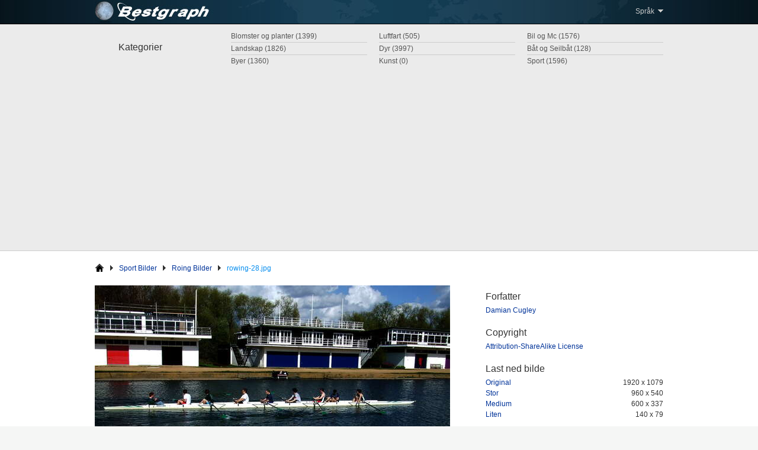

--- FILE ---
content_type: text/html; charset=UTF-8
request_url: https://www.bestgraph.com/no/bilde/roing/1398
body_size: 1957
content:
<!DOCTYPE html PUBLIC
	"-//W3C//DTD XHTML+RDFa 1.0//EN" 
	"http://www.w3.org/MarkUp/DTD/xhtml-rdfa-1.dtd"> 
<html xmlns="http://www.w3.org/1999/xhtml" 
    xmlns:og="http://opengraphprotocol.org/schema/"
    xmlns:fb="http://www.facebook.com/2008/fbml"
    xml:lang="no">
<head profile="http://www.w3.org/2005/10/profile"> 
<title>Roing Photo rowing-28.jpg | Bestgraph</title>
<meta http-equiv="Content-Type" content="text/html; charset=utf-8" /> 
<meta name="Description" content="View Roing photo rowing-28.jpg x on Bestgraph. Bestgraph er en gratis image hosting og bildedeling nettside tilgjengelig på 27 språk." />
<meta name=”robots” content=”noodp” />
<meta property="og:title" content="Roing Photo rowing-28.jpg | Bestgraph" />
<meta property="og:type" content="website" />
<meta property="og:image" content="/img/logo-tn.jpg" />
<meta property="og:site_name" content="Bestgraph" />
<meta property="fb:admins" content="193536470704255" />
<meta property="og:description" content="View Roing photo rowing-28.jpg x on Bestgraph. Bestgraph er en gratis image hosting og bildedeling nettside tilgjengelig på 27 språk." />
<link rel="stylesheet" type="text/css" href="/style2.css?20110901" />
<link rel="stylesheet" type="text/css" href="/js/slimbox-2/css/slimbox2.css" /><script src="https://ajax.googleapis.com/ajax/libs/jquery/1.6.2/jquery.min.js" type="text/javascript"></script>
<script src="/js/slimbox-2/js/slimbox2.js" type="text/javascript"></script>
<script async src="https://pagead2.googlesyndication.com/pagead/js/adsbygoogle.js?client=ca-pub-3583490213759707"
     crossorigin="anonymous"></script>
</head><body>
    <!-- Header --> 
    <div id="header-container"> 
        <div id="header"> 
            <div class="block-left"><a href="/no"><img src="/img/pixel.gif" alt="Bestgraph" width="200px" height="40px" /></a></div> 
            
    <!-- Top Menu -->
            <ul class="block-right"> 
                <li class="topmenu-item lighter" id="lang"><div id="lang-arrow"></div>Språk &nbsp; 
                    <ul id="lang-list">
                        <li class="lang-item"><a href="/cs">Čeština</a></li>
                        <li class="lang-item"><a href="/it">Italiano</a></li> 
                        <li class="lang-item"><a href="/sk">Slovenčina</a></li>
                        <li class="lang-item"><a href="/he">עברית</a></li>
                        <li class="lang-item"><a href="/da">Dansk</a></li>
                        <li class="lang-item"><a href="/hu">Magyar</a></li>
                        <li class="lang-item"><a href="/fi">Suomi</a></li>
                        <li class="lang-item"><a href="/ar">العربية</a></li>
                        <li class="lang-item"><a href="/de">Deutsch</a></li> 
                        <li class="lang-item"><a href="/nl">Nederlands</a></li>
                        <li class="lang-item"><a href="/sv">Svenska</a></li>
                        <li class="lang-item"><a href="/ja">日本語</a></li>
                        <li class="lang-item"><a href="/en">English</a></li>
                        <li class="lang-item"><a href="/no">Norsk</a></li>
                        <li class="lang-item"><a href="/tr">Türkçe</a></li>
                        <li class="lang-item"><a href="/zh-hans">简体字</a></li>
                        <li class="lang-item"><a href="/es">Español</a></li> 
                        <li class="lang-item"><a href="/pl">Polski</a></li>
                        <li class="lang-item"><a href="/el">Ελληνικά</a></li>
                        <li class="lang-item"><a href="/zh-hant">繁體字</a></li>
                        <li class="lang-item"><a href="/fr">Français</a></li> 
                        <li class="lang-item"><a href="/pt">Português</a></li>
                        <li class="lang-item"><a href="/bg">Български език</a></li>
                        <li class="lang-item"><a href="/ko">한국어</a></li>
                        <li class="lang-item"><a href="/hr">Hrvatski</a></li>
                        <li class="lang-item"><a href="/ro">Română</a></li>
                        <li class="lang-item"><a href="/ru">Русский язык</a></li>
                    </ul> 
                </li> 
            </ul>
        </div> 
    </div> 
    
    <!-- Menu --> 
    <div id="menu-container"> 
        <div id="menu"> 
            <h2 id="menu-title">Kategorier</h2> 
            <ul id="menu-list"><li class="menu-item"><a href="/no/bil-og-mc" class="light">Bil og Mc (1576)</a></li><li class="menu-item"><a href="/no/luftfart" class="light">Luftfart (505)</a></li><li class="menu-item"><a href="/no/blomster-og-planter" class="light">Blomster og planter (1399)</a></li><li class="menu-item"><a href="/no/bat-og-seilbat" class="light">Båt og Seilbåt (128)</a></li><li class="menu-item"><a href="/no/dyr" class="light">Dyr (3997)</a></li><li class="menu-item"><a href="/no/landskap" class="light">Landskap (1826)</a></li><li class="menu-last-item"><a href="/no/sport" class="light">Sport (1596)</a></li><li class="menu-last-item"><a href="/no/kunst" class="light">Kunst (0)</a></li><li class="menu-last-item"><a href="/no/byer" class="light">Byer (1360)</a></li></ul> 
        </div> 
    </div> 
 
    <!-- content --> 
    <div id="content-container">
        <div id="content"><ul id="breadcrumb"><li class="breadcrumb-item"><a href="/no"><span id="breadcrumb-home"></span></a></li><li class="breadcrumb-item"><div class="breadcrumb-arrow"></div><div class="breadcrumb-item-div"><a href="/no/sport">Sport Bilder</a></div></li><li class="breadcrumb-item"><div class="breadcrumb-arrow"></div><div class="breadcrumb-item-div"><a href="/no/bilder/roing">Roing Bilder</a></div></li><li class="breadcrumb-item active"><div class="breadcrumb-arrow"></div><div class="breadcrumb-item-div"><h1>rowing-28.jpg</h1></div></li></ul><div id="photo"><a href="/img/users/bestgraph/rowing/large/2444725883.jpg" rel="lightbox"><img src="/img/users/bestgraph/rowing/medium/2444725883.jpg" /></a></div><div id="photo-column"><h2 class="photo-column-title-first">Forfatter</h2><p><a href="http://www.flickr.com/photos/14145351@N00">Damian Cugley</a></p><h2 class="photo-column-title">Copyright</h2><p><a href="http://creativecommons.org/licenses/by-sa/2.0/">Attribution-ShareAlike License</a></p><h2 class="photo-column-title">Last ned bilde</h2><dl id="photo-column-dl"><dt class="photo-column-dt"><a href="/img/users/bestgraph/rowing/xlarge/2444725883.jpg">Original</a></dt><dd class="block-right">1920 x 1079</dd><dt class="photo-column-dt"><a href="/img/users/bestgraph/rowing/large/2444725883.jpg">Stor</a></dt><dd class="block-right">960 x 540</dd><dt class="photo-column-dt"><a href="/img/users/bestgraph/rowing/medium/2444725883.jpg">Medium</a></dt><dd class="block-right">600 x 337</dd><dt class="photo-column-dt"><a href="/img/users/bestgraph/rowing/small/2444725883.jpg">Liten</a></dt><dd class="block-right">140 x 79</dd></dl></div>

</div>    </div>                    
                    
    <!-- Footer --> 
    <div id="footer" class="clear"> 
        <ul class="center"> 
            <li class="footer-item">Copyright © 2002-2026 R-Network.</li>
        </ul>
    </div>
<script defer src="https://static.cloudflareinsights.com/beacon.min.js/vcd15cbe7772f49c399c6a5babf22c1241717689176015" integrity="sha512-ZpsOmlRQV6y907TI0dKBHq9Md29nnaEIPlkf84rnaERnq6zvWvPUqr2ft8M1aS28oN72PdrCzSjY4U6VaAw1EQ==" data-cf-beacon='{"version":"2024.11.0","token":"5d9befe70e85478f8c2774cff79fb234","r":1,"server_timing":{"name":{"cfCacheStatus":true,"cfEdge":true,"cfExtPri":true,"cfL4":true,"cfOrigin":true,"cfSpeedBrain":true},"location_startswith":null}}' crossorigin="anonymous"></script>
</body> 
</html>

--- FILE ---
content_type: text/html; charset=utf-8
request_url: https://www.google.com/recaptcha/api2/aframe
body_size: 264
content:
<!DOCTYPE HTML><html><head><meta http-equiv="content-type" content="text/html; charset=UTF-8"></head><body><script nonce="Ttcne0YyQCPdC6biCBNcvA">/** Anti-fraud and anti-abuse applications only. See google.com/recaptcha */ try{var clients={'sodar':'https://pagead2.googlesyndication.com/pagead/sodar?'};window.addEventListener("message",function(a){try{if(a.source===window.parent){var b=JSON.parse(a.data);var c=clients[b['id']];if(c){var d=document.createElement('img');d.src=c+b['params']+'&rc='+(localStorage.getItem("rc::a")?sessionStorage.getItem("rc::b"):"");window.document.body.appendChild(d);sessionStorage.setItem("rc::e",parseInt(sessionStorage.getItem("rc::e")||0)+1);localStorage.setItem("rc::h",'1769912055765');}}}catch(b){}});window.parent.postMessage("_grecaptcha_ready", "*");}catch(b){}</script></body></html>

--- FILE ---
content_type: text/css
request_url: https://www.bestgraph.com/style2.css?20110901
body_size: 1188
content:
/* RESET */
html,body,div,ul,ol,li,dl,dt,dd,h1,h2,h3,h4,h5,h6,pre,form,p,blockquote,fieldset,input,abbr,article,aside,command,details,figcaption,figure,footer,header,hgroup,mark,meter,nav,output,progress,section,summary,time { margin: 0; padding: 0; }
h1,h2,h3,h4,h5,h6,pre,code,address,caption,cite,code,em,strong,th,figcaption { font-size: 1em; font-weight: normal; font-style: normal; }
fieldset,iframe { border: none; }
caption,th { text-align: left; }
table { border-collapse: collapse; border-spacing: 0; }
article,aside,footer,header,hgroup,nav,section,figure,figcaption { display: block; }
ul, li { list-style-type: none; }

strong { font-weight: bold; }
em { font-style: italic; }
img { border: 0 none; }

/* LAYOUT */
html { background-color: #f5f6f5; }
body { font: 12px/18px "Lucida Grande", "Lucida Sans Unicode", Helvetica, Arial, Verdana, sans-serif; color: #333; }

#header, #content, #menu { position: relative; width: 960px; margin: 0 auto; }
#header-container { height: 40px; background: url(/img/header.jpg) center center no-repeat #000; border-bottom: solid 1px #000; }
#content-container { padding: 20px 0 50px 0; background-color: #fff; }
#content { overflow: hidden; }
#footer { padding: 10px 0 30px 0; border-top: solid 1px #ccc; }
.footer-item { display: inline; padding: 0 20px; }

ul { list-style-type: none; }
ul li ul { position: absolute; display: none; z-index: 2; }
ul li:hover ul { display: block; } 

h2, .bigger { font-size: 16px; }
h3, .big { font-size: 14px; }
h2, h3 { line-height: 18px; }

a { color: #039; }
a:link, a:visited, a:active { text-decoration: none; }
a:hover { color: #088eee; text-decoration: underline; }

.active, a.active { color: #088eee; }

.light, a.light { color: #555; }
a.light:hover { color: #088eee; text-decoration: none; }

.lighter, a.lighter { color: #ccc; }
a.lighter:hover { color: #fff; }

.clear { clear: both; }
.block-left { float: left; }
.block-right { float: right; }
.center { text-align: center; }
.right { text-align: right; }
.middle { vertical-align: middle; }

/* SEARCH */ 
#search { float: left; padding: 12px 0 0 30px; }

/* TOP MENU */
.topmenu-item { float: right; padding: 10px 0 15px 0; margin-left: 30px; }

#lang { padding-left: 50px; }
#lang-arrow { float: right; width: 9px; height: 16px; background: url(/img/icons.png) -21px 0 no-repeat; }
#lang-list { position: absolute; top: 41px; right: 0; width: 480px; padding: 10px 30px; background-color: #fff; border: solid 1px #ccc; border-top: 0 none; }
.lang-item { float: left; width: 120px; }

/* MENU */
#menu-container { padding: 10px 0; background-color: #ebebeb; border-bottom: solid 1px #ccc; }
#menu { overflow: hidden; }
#menu-title { float:left; width: 170px; padding: 20px 0 0 40px; }
#menu-list { width: 750px; margin-left: 210px; }
.menu-item, .menu-last-item { float: right; width: 220px; padding: 1px 10px 1px 0; margin-left: 20px; }
.menu-item { border-bottom: solid 1px #ccc; }

/* BREADCRUMB */
#breadcrumb { margin: 0 30px 10px 0; float: left; overflow: hidden; }
#breadcrumb-home { display: block; width: 16px; height: 16px; background: url(/img/icons.png) 0 0 no-repeat; }
.breadcrumb-arrow { float: left; width: 5px; height: 16px; background: url(/img/icons.png) -16px 0 no-repeat; }
.breadcrumb-item { float: left; padding-right: 10px; }
.breadcrumb-item-div { padding-left: 15px; }

/* HOME */
#home-column { float: left; width: 220px; margin: 22px 50px 0 0; } 
#home-box { padding: 10px; margin-bottom: 50px; background-color: #f5f6f5; }
#home-title, #home-desc { margin-bottom: 10px; }

#home-photos { margin: 10px 0 0 270px; }
.home-photos-item { float: left; position: relative; width: 215px; height: 140px; margin: 12px 0 0 12px; border: solid 1px #333; }
.home-photos-label { position: absolute; bottom: 0; width: 185px; padding: 5px 15px; background-color: #000; opacity: 0.85; }

/* CATEG */
#categ-dl { float: left; width: 570px; margin: 10px 0 0 40px; }
.categ-dt, .categ-dt-first { margin-bottom: 10px; }
.categ-dt { margin-top: 40px; }
.categ-list { overflow: hidden; }
.categ-item { float: left; width: 190px; }

#categ-column { float: right; width: 350px; }
#categ-top-title { margin-bottom: 15px; }
#categ-top-list { width: 340px; margin-left: 10px; overflow: hidden; }
.categ-top-item { float: left; width: 85px; }

/* PHOTOS */
#photos-list { clear: left; margin-top: 10px; }
.photos-item { float: left; width: 140px; height: 140px; margin: 10px; }

/* PAGES */
#pages { margin-top: 30px; }
#page-active { margin: 0 10px; }
.pages-item { display: inline; margin: 0 5px; }
.pages-link { padding: 2px 4px; background-color: #ebebeb; border: solid 1px #ccc; }
a.pages-link:hover { background-color: #fff; text-decoration: none; }

/* PHOTO */
#photo { float: left; width: 660px; margin-top: 10px; }
#photo-column { float: right; width: 300px; margin-top: 10px; }
.photo-column-title-first { margin-top: 10px; padding-bottom: 5px; }
.photo-column-title { margin-top: 20px; padding-bottom: 5px; }
.photo-column-dt { clear: right; float: left; }
